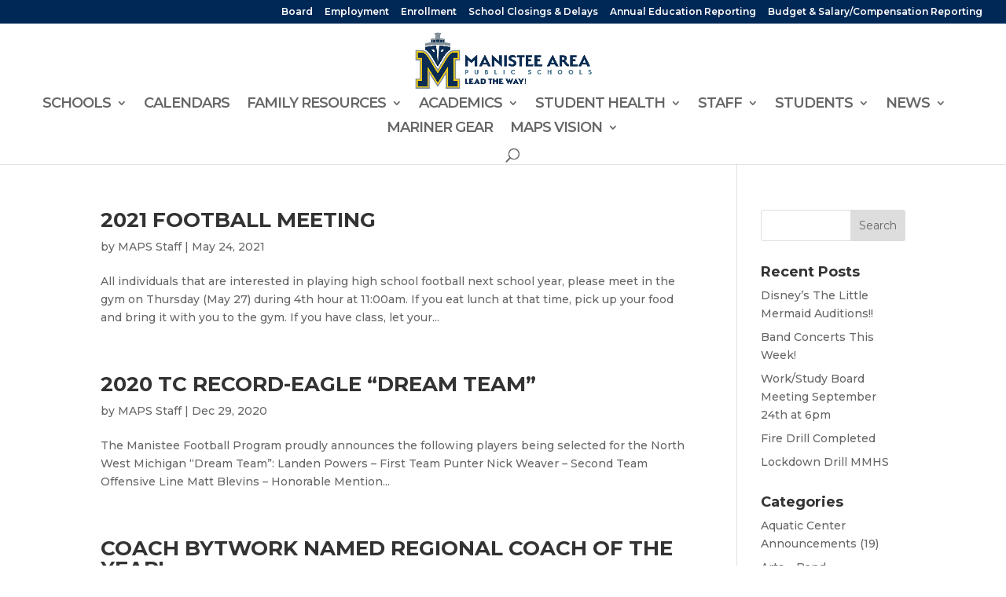

--- FILE ---
content_type: text/html; charset=UTF-8
request_url: https://www.manisteemariners.org/category/athletics-fall-football/page/2/
body_size: 10225
content:
<!DOCTYPE html><html lang="en-US"><head><meta charset="UTF-8" /><meta http-equiv="X-UA-Compatible" content="IE=edge"><link rel="pingback" href="https://www.manisteemariners.org/xmlrpc.php" /> <script type="text/javascript">document.documentElement.className = 'js';</script> <meta name='robots' content='index, follow, max-image-preview:large, max-snippet:-1, max-video-preview:-1' /> <script type="text/javascript">let jqueryParams=[],jQuery=function(r){return jqueryParams=[...jqueryParams,r],jQuery},$=function(r){return jqueryParams=[...jqueryParams,r],$};window.jQuery=jQuery,window.$=jQuery;let customHeadScripts=!1;jQuery.fn=jQuery.prototype={},$.fn=jQuery.prototype={},jQuery.noConflict=function(r){if(window.jQuery)return jQuery=window.jQuery,$=window.jQuery,customHeadScripts=!0,jQuery.noConflict},jQuery.ready=function(r){jqueryParams=[...jqueryParams,r]},$.ready=function(r){jqueryParams=[...jqueryParams,r]},jQuery.load=function(r){jqueryParams=[...jqueryParams,r]},$.load=function(r){jqueryParams=[...jqueryParams,r]},jQuery.fn.ready=function(r){jqueryParams=[...jqueryParams,r]},$.fn.ready=function(r){jqueryParams=[...jqueryParams,r]};</script> <link media="all" href="https://www.manisteemariners.org/wp-content/cache/autoptimize/css/autoptimize_d058a8b62b3f1c00d87e54c0ec0d7dee.css" rel="stylesheet"><title>Athletics - Fall - Football Archives - Page 2 of 4 - Manistee Area Public Schools</title><link rel="canonical" href="https://www.manisteemariners.org/category/athletics-fall-football/page/2/" /><link rel="prev" href="https://www.manisteemariners.org/category/athletics-fall-football/" /><link rel="next" href="https://www.manisteemariners.org/category/athletics-fall-football/page/3/" /><meta property="og:locale" content="en_US" /><meta property="og:type" content="article" /><meta property="og:title" content="Athletics - Fall - Football Archives - Page 2 of 4 - Manistee Area Public Schools" /><meta property="og:url" content="https://www.manisteemariners.org/category/athletics-fall-football/" /><meta property="og:site_name" content="Manistee Area Public Schools" /><meta property="og:image" content="https://s29981.pcdn.co/wp-content/uploads/2018/07/Mariners-3-color-NO-TAG.png" /><meta property="og:image:width" content="3301" /><meta property="og:image:height" content="2551" /><meta property="og:image:type" content="image/png" /><meta name="twitter:card" content="summary_large_image" /> <script type="application/ld+json" class="yoast-schema-graph">{"@context":"https://schema.org","@graph":[{"@type":"CollectionPage","@id":"https://www.manisteemariners.org/category/athletics-fall-football/","url":"https://www.manisteemariners.org/category/athletics-fall-football/page/2/","name":"Athletics - Fall - Football Archives - Page 2 of 4 - Manistee Area Public Schools","isPartOf":{"@id":"https://www.manisteemariners.org/#website"},"breadcrumb":{"@id":"https://www.manisteemariners.org/category/athletics-fall-football/page/2/#breadcrumb"},"inLanguage":"en-US"},{"@type":"BreadcrumbList","@id":"https://www.manisteemariners.org/category/athletics-fall-football/page/2/#breadcrumb","itemListElement":[{"@type":"ListItem","position":1,"name":"Home","item":"https://www.manisteemariners.org/"},{"@type":"ListItem","position":2,"name":"Athletics - Fall - Football"}]},{"@type":"WebSite","@id":"https://www.manisteemariners.org/#website","url":"https://www.manisteemariners.org/","name":"Manistee Area Public Schools","description":"Mariners Lead The Way!","potentialAction":[{"@type":"SearchAction","target":{"@type":"EntryPoint","urlTemplate":"https://www.manisteemariners.org/?s={search_term_string}"},"query-input":{"@type":"PropertyValueSpecification","valueRequired":true,"valueName":"search_term_string"}}],"inLanguage":"en-US"}]}</script> <link rel="alternate" type="application/rss+xml" title="Manistee Area Public Schools &raquo; Feed" href="https://www.manisteemariners.org/feed/" /><link rel="alternate" type="application/rss+xml" title="Manistee Area Public Schools &raquo; Comments Feed" href="https://www.manisteemariners.org/comments/feed/" /><link rel="alternate" type="application/rss+xml" title="Manistee Area Public Schools &raquo; Athletics - Fall - Football Category Feed" href="https://www.manisteemariners.org/category/athletics-fall-football/feed/" /><meta content="Divi v.4.27.4" name="generator"/><link rel='stylesheet' id='wpmf_divi_css-css' href='https://s29981.pcdn.co/wp-content/plugins/wp-media-folder/assets/css/divi-widgets.css?ver=6.1.8' type='text/css' media='all' /><link rel='stylesheet' id='wp-block-library-css' href='https://s29981.pcdn.co/wp-includes/css/dist/block-library/style.min.css?ver=6.8.3' type='text/css' media='all' /><link rel='stylesheet' id='wpdm-fonticon-css' href='https://s29981.pcdn.co/wp-content/plugins/download-manager/assets/wpdm-iconfont/css/wpdm-icons.css?ver=6.8.3' type='text/css' media='all' /><link rel='stylesheet' id='wpdm-front-css' href='https://s29981.pcdn.co/wp-content/plugins/download-manager/assets/css/front.min.css?ver=6.8.3' type='text/css' media='all' /><link rel='stylesheet' id='wpmf-styles-css' href='https://s29981.pcdn.co/wp-content/plugins/wp-media-folder/class/divi-widgets/styles/style.min.css?ver=1.0.0' type='text/css' media='all' /> <script type="text/javascript" src="https://s29981.pcdn.co/wp-includes/js/jquery/jquery.min.js?ver=3.7.1" id="jquery-core-js"></script> <script type="text/javascript" src="https://s29981.pcdn.co/wp-includes/js/jquery/jquery-migrate.min.js?ver=3.4.1" id="jquery-migrate-js"></script> <script type="text/javascript" id="jquery-js-after">jqueryParams.length&&$.each(jqueryParams,function(e,r){if("function"==typeof r){var n=String(r);n.replace("$","jQuery");var a=new Function("return "+n)();$(document).ready(a)}});</script> <script type="text/javascript" src="https://s29981.pcdn.co/wp-content/plugins/download-manager/assets/js/wpdm.min.js?ver=6.8.3" id="wpdm-frontend-js-js"></script> <script type="text/javascript" id="wpdm-frontjs-js-extra">var wpdm_url = {"home":"https:\/\/www.manisteemariners.org\/","site":"https:\/\/www.manisteemariners.org\/","ajax":"https:\/\/www.manisteemariners.org\/wp-admin\/admin-ajax.php"};
var wpdm_js = {"spinner":"<i class=\"wpdm-icon wpdm-sun wpdm-spin\"><\/i>","client_id":"90b52e92d380a4499197c0468cf1c244"};
var wpdm_strings = {"pass_var":"Password Verified!","pass_var_q":"Please click following button to start download.","start_dl":"Start Download"};</script> <script type="text/javascript" src="https://s29981.pcdn.co/wp-content/plugins/download-manager/assets/js/front.min.js?ver=3.3.40" id="wpdm-frontjs-js"></script> <link rel="https://api.w.org/" href="https://www.manisteemariners.org/wp-json/" /><link rel="alternate" title="JSON" type="application/json" href="https://www.manisteemariners.org/wp-json/wp/v2/categories/61" /><link rel="EditURI" type="application/rsd+xml" title="RSD" href="https://www.manisteemariners.org/xmlrpc.php?rsd" /><meta name="generator" content="WordPress 6.8.3" /><meta name="viewport" content="width=device-width, initial-scale=1.0, maximum-scale=1.0, user-scalable=0" /> <script>(function(w,d,s,l,i){w[l]=w[l]||[];w[l].push({'gtm.start':
new Date().getTime(),event:'gtm.js'});var f=d.getElementsByTagName(s)[0],
j=d.createElement(s),dl=l!='dataLayer'?'&l='+l:'';j.async=true;j.src=
'https://www.googletagmanager.com/gtm.js?id='+i+dl;f.parentNode.insertBefore(j,f);
})(window,document,'script','dataLayer','GTM-PS7VLMQ');</script> <link rel="icon" href="https://s29981.pcdn.co/wp-content/uploads/2023/06/cropped-mariners-favicon2-32x32.png" sizes="32x32" /><link rel="icon" href="https://s29981.pcdn.co/wp-content/uploads/2023/06/cropped-mariners-favicon2-192x192.png" sizes="192x192" /><link rel="apple-touch-icon" href="https://s29981.pcdn.co/wp-content/uploads/2023/06/cropped-mariners-favicon2-180x180.png" /><meta name="msapplication-TileImage" content="https://s29981.pcdn.co/wp-content/uploads/2023/06/cropped-mariners-favicon2-270x270.png" /><meta name="generator" content="WordPress Download Manager 3.3.40" /></head><body class="archive paged category category-athletics-fall-football category-61 paged-2 category-paged-2 wp-theme-Divi et_pb_button_helper_class et_fullwidth_nav et_fullwidth_secondary_nav et_fixed_nav et_show_nav et_secondary_nav_enabled et_secondary_nav_only_menu et_primary_nav_dropdown_animation_fade et_secondary_nav_dropdown_animation_fade et_header_style_centered et_pb_footer_columns4 et_cover_background et_pb_gutter osx et_pb_gutters3 et_right_sidebar et_divi_theme et-db"><div id="page-container"><div id="top-header"><div class="container clearfix"><div id="et-secondary-menu"><ul id="et-secondary-nav" class="menu"><li class="menu-item menu-item-type-post_type menu-item-object-page menu-item-3943"><a href="https://www.manisteemariners.org/board/">Board</a></li><li class="menu-item menu-item-type-post_type menu-item-object-page menu-item-3570"><a href="https://www.manisteemariners.org/employment-opportunities/">Employment</a></li><li class="menu-item menu-item-type-post_type menu-item-object-page menu-item-3572"><a href="https://www.manisteemariners.org/manistee-area-public-schools/enrollment/">Enrollment</a></li><li class="menu-item menu-item-type-post_type menu-item-object-page menu-item-3574"><a href="https://www.manisteemariners.org/board/school-closings-and-delays/">School Closings &#038; Delays</a></li><li class="menu-item menu-item-type-post_type menu-item-object-page menu-item-3589"><a href="https://www.manisteemariners.org/board/annual-education-reports/">Annual Education Reporting</a></li><li class="menu-item menu-item-type-post_type menu-item-object-page menu-item-3571"><a href="https://www.manisteemariners.org/board/budget-and-salary-compensation-transparency-reporting/">Budget &#038; Salary/Compensation Reporting</a></li></ul></div></div></div><header id="main-header" data-height-onload="94"><div class="container clearfix et_menu_container"><div class="logo_container"> <span class="logo_helper"></span> <a href="https://www.manisteemariners.org/"> <img src="https://s29981.pcdn.co/wp-content/uploads/2023/06/MAPS-mariner-headerimg.png" width="1000" height="334" alt="Manistee Area Public Schools" id="logo" data-height-percentage="81" /> </a></div><div id="et-top-navigation" data-height="94" data-fixed-height="40"><nav id="top-menu-nav"><ul id="top-menu" class="nav"><li id="menu-item-190" class="menu-item menu-item-type-custom menu-item-object-custom menu-item-has-children menu-item-190"><a>SCHOOLS</a><ul class="sub-menu"><li id="menu-item-703" class="menu-item menu-item-type-post_type menu-item-object-page menu-item-has-children menu-item-703"><a href="https://www.manisteemariners.org/manistee-middle-high-school/">MMHS (6-12)</a><ul class="sub-menu"><li id="menu-item-1115" class="menu-item menu-item-type-post_type menu-item-object-page menu-item-1115"><a href="https://www.manisteemariners.org/manistee-middle-high-school/">MMHS Home</a></li><li id="menu-item-704" class="menu-item menu-item-type-post_type menu-item-object-page menu-item-704"><a href="https://www.manisteemariners.org/manistee-middle-high-school/mmhs-resources/">MMHS Resources</a></li><li id="menu-item-3830" class="menu-item menu-item-type-post_type menu-item-object-page menu-item-has-children menu-item-3830"><a href="https://www.manisteemariners.org/mmhs-academic-information/">MMHS Academic Information</a><ul class="sub-menu"><li id="menu-item-5316" class="menu-item menu-item-type-post_type menu-item-object-page menu-item-5316"><a href="https://www.manisteemariners.org/ct-education/">Career &#038; Technical Education</a></li><li id="menu-item-3231" class="menu-item menu-item-type-custom menu-item-object-custom menu-item-3231"><a href="/project/advanced-placement/">AP Courses</a></li></ul></li><li id="menu-item-2333" class="menu-item menu-item-type-post_type menu-item-object-page menu-item-2333"><a href="https://www.manisteemariners.org/nutrition-services/">Nutrition Services</a></li></ul></li><li id="menu-item-15002" class="menu-item menu-item-type-post_type menu-item-object-page menu-item-has-children menu-item-15002"><a href="https://www.manisteemariners.org/manistee-elementary-school/">Manistee Elementary School (1-5)</a><ul class="sub-menu"><li id="menu-item-15001" class="menu-item menu-item-type-custom menu-item-object-custom menu-item-15001"><a href="https://www.manisteemariners.org/manistee-elementary-school/">Manistee Elementary Home</a></li><li id="menu-item-404" class="menu-item menu-item-type-post_type menu-item-object-page menu-item-404"><a href="https://www.manisteemariners.org/manistee-elementary-resources/">Manistee Elementary Resources</a></li><li id="menu-item-11533" class="menu-item menu-item-type-post_type menu-item-object-page menu-item-11533"><a href="https://www.manisteemariners.org/pikmykid/">PikMyKid</a></li><li id="menu-item-2332" class="menu-item menu-item-type-post_type menu-item-object-page menu-item-2332"><a href="https://www.manisteemariners.org/nutrition-services/">Nutrition Services</a></li></ul></li><li id="menu-item-15005" class="menu-item menu-item-type-post_type menu-item-object-page menu-item-has-children menu-item-15005"><a href="https://www.manisteemariners.org/manistee-early-childhood-center/">Manistee Early Childhood Center (Pre-K, K, Care)</a><ul class="sub-menu"><li id="menu-item-15006" class="menu-item menu-item-type-custom menu-item-object-custom menu-item-15006"><a href="https://www.manisteemariners.org/manistee-early-childhood-center/">Manistee Early Childhood Center Home</a></li><li id="menu-item-15287" class="menu-item menu-item-type-post_type menu-item-object-page menu-item-15287"><a href="https://www.manisteemariners.org/manistee-early-childhood-center-resources/">Manistee Early Childhood Center Resources</a></li></ul></li><li id="menu-item-674" class="menu-item menu-item-type-post_type menu-item-object-page menu-item-has-children menu-item-674"><a href="https://www.manisteemariners.org/board/">Board &#038; Central Office</a><ul class="sub-menu"><li id="menu-item-1825" class="menu-item menu-item-type-post_type menu-item-object-page menu-item-1825"><a href="https://www.manisteemariners.org/board/">Board &#038; Central Office Home</a></li><li id="menu-item-3269" class="menu-item menu-item-type-post_type menu-item-object-page menu-item-3269"><a href="https://www.manisteemariners.org/manistee-area-public-schools/enrollment/">Enrollment</a></li></ul></li><li id="menu-item-3702" class="menu-item menu-item-type-post_type menu-item-object-page menu-item-3702"><a href="https://www.manisteemariners.org/maps-charter-school/">Charter School Office</a></li></ul></li><li id="menu-item-1601" class="menu-item menu-item-type-post_type menu-item-object-page menu-item-1601"><a href="https://www.manisteemariners.org/calendars/">CALENDARS</a></li><li id="menu-item-9235" class="menu-item menu-item-type-post_type menu-item-object-page menu-item-has-children menu-item-9235"><a href="https://www.manisteemariners.org/family-resources/">FAMILY RESOURCES</a><ul class="sub-menu"><li id="menu-item-14637" class="menu-item menu-item-type-custom menu-item-object-custom menu-item-14637"><a href="/family-resources/">Family Resources Home</a></li><li id="menu-item-9250" class="menu-item menu-item-type-post_type menu-item-object-page menu-item-9250"><a href="https://www.manisteemariners.org/nutrition-services/">Nutrition Services</a></li><li id="menu-item-3864" class="menu-item menu-item-type-post_type menu-item-object-page menu-item-3864"><a href="https://www.manisteemariners.org/safety/">Student Safety</a></li><li id="menu-item-1426" class="menu-item menu-item-type-post_type menu-item-object-page menu-item-1426"><a href="https://www.manisteemariners.org/board/transportation/">Transportation</a></li><li id="menu-item-1761" class="menu-item menu-item-type-custom menu-item-object-custom menu-item-1761"><a href="/project/paine-aquatic-center/">Paine Aquatic Center</a></li><li id="menu-item-1762" class="menu-item menu-item-type-custom menu-item-object-custom menu-item-1762"><a href="/project/manistee-community-track/">Community Track</a></li><li id="menu-item-3245" class="menu-item menu-item-type-post_type menu-item-object-page menu-item-3245"><a href="https://www.manisteemariners.org/board/school-closings-and-delays/">Closings and Delays</a></li><li id="menu-item-1012" class="menu-item menu-item-type-post_type menu-item-object-page menu-item-1012"><a href="https://www.manisteemariners.org/community/">Community Resources</a></li><li id="menu-item-1071" class="menu-item menu-item-type-post_type menu-item-object-page menu-item-1071"><a href="https://www.manisteemariners.org/volunteers/">Volunteers</a></li></ul></li><li id="menu-item-11414" class="menu-item menu-item-type-post_type menu-item-object-page menu-item-has-children menu-item-11414"><a href="https://www.manisteemariners.org/academics/">ACADEMICS</a><ul class="sub-menu"><li id="menu-item-14638" class="menu-item menu-item-type-custom menu-item-object-custom menu-item-14638"><a href="/academics/">Academics Home</a></li><li id="menu-item-11415" class="menu-item menu-item-type-custom menu-item-object-custom menu-item-11415"><a href="/project/curriculum/">Curriculum</a></li><li id="menu-item-11417" class="menu-item menu-item-type-custom menu-item-object-custom menu-item-11417"><a href="/project/instruction/">Instruction</a></li><li id="menu-item-11416" class="menu-item menu-item-type-custom menu-item-object-custom menu-item-11416"><a href="/project/assessment/">Assessment</a></li><li id="menu-item-11430" class="menu-item menu-item-type-post_type menu-item-object-page menu-item-11430"><a href="https://www.manisteemariners.org/student-academic-resources/">Student Academic Resources</a></li><li id="menu-item-11431" class="menu-item menu-item-type-post_type menu-item-object-page menu-item-11431"><a href="https://www.manisteemariners.org/mmhs-academic-information/">MMHS Academic Information</a></li></ul></li><li id="menu-item-10921" class="menu-item menu-item-type-custom menu-item-object-custom menu-item-has-children menu-item-10921"><a href="/maps-student-health-center/">STUDENT HEALTH</a><ul class="sub-menu"><li id="menu-item-12587" class="menu-item menu-item-type-post_type menu-item-object-page menu-item-12587"><a href="https://www.manisteemariners.org/health-center/">MAPS Student Health Center</a></li><li id="menu-item-10918" class="menu-item menu-item-type-post_type menu-item-object-page menu-item-10918"><a href="https://www.manisteemariners.org/student-behavioral-health-services/">Student Behavioral Health Services</a></li><li id="menu-item-11204" class="menu-item menu-item-type-post_type menu-item-object-page menu-item-11204"><a href="https://www.manisteemariners.org/safety/">Student Safety</a></li></ul></li><li id="menu-item-673" class="menu-item menu-item-type-post_type menu-item-object-page menu-item-has-children menu-item-673"><a href="https://www.manisteemariners.org/staff/">STAFF</a><ul class="sub-menu"><li id="menu-item-14635" class="menu-item menu-item-type-custom menu-item-object-custom menu-item-14635"><a href="/staff/">Staff Home</a></li><li id="menu-item-9023" class="menu-item menu-item-type-post_type menu-item-object-page menu-item-9023"><a href="https://www.manisteemariners.org/join-our-team/">Join Our Team</a></li></ul></li><li id="menu-item-1690" class="menu-item menu-item-type-post_type menu-item-object-page menu-item-has-children menu-item-1690"><a href="https://www.manisteemariners.org/student-life/">STUDENTS</a><ul class="sub-menu"><li id="menu-item-5746" class="menu-item menu-item-type-custom menu-item-object-custom menu-item-5746"><a href="/student-life/">Student Life</a></li><li id="menu-item-2574" class="menu-item menu-item-type-custom menu-item-object-custom menu-item-has-children menu-item-2574"><a href="/activities/">Student Activities</a><ul class="sub-menu"><li id="menu-item-559" class="menu-item menu-item-type-post_type menu-item-object-page menu-item-has-children menu-item-559"><a href="https://www.manisteemariners.org/activities/athletics/">ATHLETICS</a><ul class="sub-menu"><li id="menu-item-14636" class="menu-item menu-item-type-custom menu-item-object-custom menu-item-14636"><a href="/athletics">Athletics Home</a></li><li id="menu-item-562" class="menu-item menu-item-type-post_type menu-item-object-page menu-item-562"><a href="https://www.manisteemariners.org/activities/athletics/fall-sports/">Fall Sports</a></li><li id="menu-item-561" class="menu-item menu-item-type-post_type menu-item-object-page menu-item-561"><a href="https://www.manisteemariners.org/activities/athletics/winter-sports/">Winter Sports</a></li><li id="menu-item-560" class="menu-item menu-item-type-post_type menu-item-object-page menu-item-560"><a href="https://www.manisteemariners.org/activities/athletics/spring-sports/">Spring Sports</a></li></ul></li><li id="menu-item-14644" class="menu-item menu-item-type-post_type menu-item-object-page menu-item-14644"><a href="https://www.manisteemariners.org/activities/arts/">ARTS</a></li></ul></li><li id="menu-item-11203" class="menu-item menu-item-type-post_type menu-item-object-page menu-item-11203"><a href="https://www.manisteemariners.org/safety/">Student Safety</a></li><li id="menu-item-5745" class="menu-item menu-item-type-post_type menu-item-object-page menu-item-5745"><a href="https://www.manisteemariners.org/student-academic-resources/">Student Academic Resources</a></li><li id="menu-item-5744" class="menu-item menu-item-type-post_type menu-item-object-page menu-item-5744"><a href="https://www.manisteemariners.org/student-mental-health-resources/">Student Mental Health Resources</a></li></ul></li><li id="menu-item-13379" class="menu-item menu-item-type-custom menu-item-object-custom menu-item-has-children menu-item-13379"><a>NEWS</a><ul class="sub-menu"><li id="menu-item-13380" class="menu-item menu-item-type-post_type menu-item-object-page menu-item-13380"><a href="https://www.manisteemariners.org/mmhs-newsletter/">MMHS Newsletter</a></li><li id="menu-item-13381" class="menu-item menu-item-type-post_type menu-item-object-page menu-item-13381"><a href="https://www.manisteemariners.org/manistee-elementary-newsletter/">Manistee Elementary Newsletter</a></li><li id="menu-item-13382" class="menu-item menu-item-type-post_type menu-item-object-page menu-item-13382"><a href="https://www.manisteemariners.org/manistee-early-childhood-center-newsletter/">Manistee Early Childhood Newsletter</a></li></ul></li><li id="menu-item-12653" class="menu-item menu-item-type-post_type menu-item-object-page menu-item-12653"><a href="https://www.manisteemariners.org/mariner-gear/">MARINER GEAR</a></li><li id="menu-item-5044" class="menu-item menu-item-type-post_type menu-item-object-page menu-item-has-children menu-item-5044"><a href="https://www.manisteemariners.org/maps-2020/">MAPS VISION</a><ul class="sub-menu"><li id="menu-item-5045" class="menu-item menu-item-type-post_type menu-item-object-page menu-item-5045"><a href="https://www.manisteemariners.org/maps-2020/">General Overview</a></li><li id="menu-item-9140" class="menu-item menu-item-type-custom menu-item-object-custom menu-item-9140"><a href="/project/maps_vision_progress">MAPS Vision Progress</a></li><li id="menu-item-5048" class="menu-item menu-item-type-custom menu-item-object-custom menu-item-5048"><a href="/project/vision-for-our-future/">Building Plans</a></li><li id="menu-item-5046" class="menu-item menu-item-type-custom menu-item-object-custom menu-item-5046"><a href="/project/facilities-history/">Facilities &#038; Project History</a></li></ul></li></ul></nav><div id="et_top_search"> <span id="et_search_icon"></span></div><div id="et_mobile_nav_menu"><div class="mobile_nav closed"> <span class="select_page">Select Page</span> <span class="mobile_menu_bar mobile_menu_bar_toggle"></span></div></div></div></div><div class="et_search_outer"><div class="container et_search_form_container"><form role="search" method="get" class="et-search-form" action="https://www.manisteemariners.org/"> <input type="search" class="et-search-field" placeholder="Search &hellip;" value="" name="s" title="Search for:" /></form> <span class="et_close_search_field"></span></div></div></header><div id="et-main-area"><div id="main-content"><div class="container"><div id="content-area" class="clearfix"><div id="left-area"><article id="post-9200" class="et_pb_post post-9200 post type-post status-publish format-standard hentry category-athletics-fall-football"><h2 class="entry-title"><a href="https://www.manisteemariners.org/2021/05/2021-football-meeting/">2021 FOOTBALL MEETING</a></h2><p class="post-meta"> by <span class="author vcard"><a href="https://www.manisteemariners.org/author/jake/" title="Posts by MAPS Staff" rel="author">MAPS Staff</a></span> | <span class="published">May 24, 2021</span></p>All individuals that are interested in playing high school football next school year, please meet in the gym on Thursday (May 27) during 4th hour at 11:00am. If you eat lunch at that time, pick up your food and bring it with you to the gym. If you have class, let your...</article><article id="post-8432" class="et_pb_post post-8432 post type-post status-publish format-standard hentry category-athletics-fall-football"><h2 class="entry-title"><a href="https://www.manisteemariners.org/2020/12/2020-tc-record-eagle-dream-team/">2020 TC RECORD-EAGLE &#8220;DREAM TEAM&#8221;</a></h2><p class="post-meta"> by <span class="author vcard"><a href="https://www.manisteemariners.org/author/jake/" title="Posts by MAPS Staff" rel="author">MAPS Staff</a></span> | <span class="published">Dec 29, 2020</span></p>The Manistee Football Program proudly announces the following players being selected for the North West Michigan &#8220;Dream Team&#8221;: Landen Powers &#8211; First Team Punter Nick Weaver &#8211; Second Team Offensive Line Matt Blevins &#8211; Honorable Mention...</article><article id="post-8353" class="et_pb_post post-8353 post type-post status-publish format-standard hentry category-athletics-fall-football"><h2 class="entry-title"><a href="https://www.manisteemariners.org/2020/11/coach-bytwork-named-regional-coach-of-the-year/">COACH BYTWORK NAMED REGIONAL COACH OF THE YEAR!</a></h2><p class="post-meta"> by <span class="author vcard"><a href="https://www.manisteemariners.org/author/jake/" title="Posts by MAPS Staff" rel="author">MAPS Staff</a></span> | <span class="published">Nov 24, 2020</span></p>By leading the Chippewas to their 7th playoff appearance and first ever playoff victory, Coach Bytwork was selected as the Division 6, Region 1, Coach of the Year for 2020!</article><article id="post-8277" class="et_pb_post post-8277 post type-post status-publish format-standard hentry category-athletics-fall-football"><h2 class="entry-title"><a href="https://www.manisteemariners.org/2020/11/2020-area-awards/">2020 Area Awards</a></h2><p class="post-meta"> by <span class="author vcard"><a href="https://www.manisteemariners.org/author/jake/" title="Posts by MAPS Staff" rel="author">MAPS Staff</a></span> | <span class="published">Nov 12, 2020</span></p>The Manistee Football Program proudly announces the award recipients for the 2020 season: *Division 6 All-Region Awards:* Landen Powers &#8211; Offensive Athlete Nick Weaver &#8211; Offensive Line Brady Mikula &#8211; Defensive Line Joe Kott &#8211; Defensive Back...</article><article id="post-8199" class="et_pb_post post-8199 post type-post status-publish format-standard hentry category-athletics-fall-football"><h2 class="entry-title"><a href="https://www.manisteemariners.org/2020/11/chippewas-earn-first-playoff-win/">Chippewas Earn First Playoff Win!</a></h2><p class="post-meta"> by <span class="author vcard"><a href="https://www.manisteemariners.org/author/jake/" title="Posts by MAPS Staff" rel="author">MAPS Staff</a></span> | <span class="published">Nov 1, 2020</span></p>With a 62-6 blowout win over Kalkaska, the Chippewas earned their first ever post-season victory in program history! The Chips will host Grayling in the second round.</article><article id="post-8162" class="et_pb_post post-8162 post type-post status-publish format-standard hentry category-athletics-fall-football"><h2 class="entry-title"><a href="https://www.manisteemariners.org/2020/10/playoff-tickets-vs-kalkaska/">Playoff Tickets vs. Kalkaska</a></h2><p class="post-meta"> by <span class="author vcard"><a href="https://www.manisteemariners.org/author/jake/" title="Posts by MAPS Staff" rel="author">MAPS Staff</a></span> | <span class="published">Oct 28, 2020</span></p>Tickets for the playoff game vs. Kalkaska go on sale today! Tickets numbers are limited and can only be purchased online using the GoFan website or mobile app. * https://gofan.co/app/events/127873 * Kickoff is scheduled for 7:00p and the gates will open at 6:15 for...</article><div class="pagination clearfix"><div class="alignleft"><a href="https://www.manisteemariners.org/category/athletics-fall-football/page/3/" >&laquo; Older Entries</a></div><div class="alignright"><a href="https://www.manisteemariners.org/category/athletics-fall-football/" >Next Entries &raquo;</a></div></div></div><div id="sidebar"><div id="search-2" class="et_pb_widget widget_search"><form role="search" method="get" id="searchform" class="searchform" action="https://www.manisteemariners.org/"><div> <label class="screen-reader-text" for="s">Search for:</label> <input type="text" value="" name="s" id="s" /> <input type="submit" id="searchsubmit" value="Search" /></div></form></div><div id="recent-posts-2" class="et_pb_widget widget_recent_entries"><h4 class="widgettitle">Recent Posts</h4><ul><li> <a href="https://www.manisteemariners.org/2025/11/disneys-the-little-mermaid-auditions/">Disney&#8217;s The Little Mermaid Auditions!!</a></li><li> <a href="https://www.manisteemariners.org/2025/10/band-concerts-this-week/">Band Concerts This Week!</a></li><li> <a href="https://www.manisteemariners.org/2025/09/work-study-board-meeting-september-24th-at-6pm/">Work/Study Board Meeting September 24th at 6pm</a></li><li> <a href="https://www.manisteemariners.org/2025/09/fire-drill-completed/">Fire Drill Completed</a></li><li> <a href="https://www.manisteemariners.org/2025/09/lockdown-drill-mmhs/">Lockdown Drill MMHS</a></li></ul></div><div id="categories-2" class="et_pb_widget widget_categories"><h4 class="widgettitle">Categories</h4><ul><li class="cat-item cat-item-215"><a href="https://www.manisteemariners.org/category/aquatic-center-announcements/">Aquatic Center Announcements</a> (19)</li><li class="cat-item cat-item-54"><a href="https://www.manisteemariners.org/category/arts-band-announcements/">Arts &#8211; Band Announcements</a> (21)</li><li class="cat-item cat-item-55"><a href="https://www.manisteemariners.org/category/arts-choir-announcements/">Arts &#8211; Choir Announcements</a> (2)</li><li class="cat-item cat-item-56"><a href="https://www.manisteemariners.org/category/arts-dance-announcements/">Arts &#8211; Dance Announcements</a> (1)</li><li class="cat-item cat-item-58"><a href="https://www.manisteemariners.org/category/arts-theatre-announcements/">Arts &#8211; Theatre Announcements</a> (23)</li><li class="cat-item cat-item-53"><a href="https://www.manisteemariners.org/category/arts-announcements/">Arts Announcements</a> (2)</li><li class="cat-item cat-item-59"><a href="https://www.manisteemariners.org/category/athletics-fall-boys-soccer/">Athletics &#8211; Fall &#8211; Boys Soccer</a> (6)</li><li class="cat-item cat-item-60"><a href="https://www.manisteemariners.org/category/athletics-fall-cross-country/">Athletics &#8211; Fall &#8211; Cross Country</a> (18)</li><li class="cat-item cat-item-61 current-cat"><a aria-current="page" href="https://www.manisteemariners.org/category/athletics-fall-football/">Athletics &#8211; Fall &#8211; Football</a> (20)</li><li class="cat-item cat-item-62"><a href="https://www.manisteemariners.org/category/athletics-fall-girls-golf/">Athletics &#8211; Fall &#8211; Girls Golf</a> (10)</li><li class="cat-item cat-item-63"><a href="https://www.manisteemariners.org/category/athletics-fall-girls-swimming/">Athletics &#8211; Fall &#8211; Girls Swimming</a> (3)</li><li class="cat-item cat-item-64"><a href="https://www.manisteemariners.org/category/athletics-fall-sideline-cheer/">Athletics &#8211; Fall &#8211; Sideline Cheer</a> (10)</li><li class="cat-item cat-item-65"><a href="https://www.manisteemariners.org/category/athletics-fall-volleyball/">Athletics &#8211; Fall &#8211; Volleyball</a> (29)</li><li class="cat-item cat-item-66"><a href="https://www.manisteemariners.org/category/athletics-spring-baseball/">Athletics &#8211; Spring &#8211; Baseball</a> (8)</li><li class="cat-item cat-item-67"><a href="https://www.manisteemariners.org/category/athletics-spring-boys-golf/">Athletics &#8211; Spring &#8211; Boys Golf</a> (20)</li><li class="cat-item cat-item-68"><a href="https://www.manisteemariners.org/category/athletics-spring-girls-golf/">Athletics &#8211; Spring &#8211; Girls Golf</a> (4)</li><li class="cat-item cat-item-69"><a href="https://www.manisteemariners.org/category/athletics-spring-girls-soccer/">Athletics &#8211; Spring &#8211; Girls Soccer</a> (24)</li><li class="cat-item cat-item-70"><a href="https://www.manisteemariners.org/category/athletics-spring-girls-tennis/">Athletics &#8211; Spring &#8211; Girls Tennis</a> (24)</li><li class="cat-item cat-item-71"><a href="https://www.manisteemariners.org/category/athletics-spring-powerlifting/">Athletics &#8211; Spring &#8211; Powerlifting</a> (4)</li><li class="cat-item cat-item-72"><a href="https://www.manisteemariners.org/category/athletics-spring-softball/">Athletics &#8211; Spring &#8211; Softball</a> (15)</li><li class="cat-item cat-item-73"><a href="https://www.manisteemariners.org/category/athletics-spring-track-field/">Athletics &#8211; Spring &#8211; Track &amp; Field</a> (7)</li><li class="cat-item cat-item-74"><a href="https://www.manisteemariners.org/category/athletics-winter-boys-basketball/">Athletics &#8211; Winter &#8211; Boys Basketball</a> (6)</li><li class="cat-item cat-item-75"><a href="https://www.manisteemariners.org/category/athletics-winter-boys-swimming/">Athletics &#8211; Winter &#8211; Boys Swimming</a> (17)</li><li class="cat-item cat-item-76"><a href="https://www.manisteemariners.org/category/athletics-winter-competitive-cheer/">Athletics &#8211; Winter &#8211; Competitive Cheer</a> (25)</li><li class="cat-item cat-item-77"><a href="https://www.manisteemariners.org/category/athletics-winter-girls-basketball/">Athletics &#8211; Winter &#8211; Girls Basketball</a> (5)</li><li class="cat-item cat-item-78"><a href="https://www.manisteemariners.org/category/athletics-winter-ice-hockey/">Athletics &#8211; Winter &#8211; Ice Hockey</a> (5)</li><li class="cat-item cat-item-79"><a href="https://www.manisteemariners.org/category/athletics-winter-skiing/">Athletics &#8211; Winter &#8211; Skiing</a> (4)</li><li class="cat-item cat-item-80"><a href="https://www.manisteemariners.org/category/athletics-winter-wrestling/">Athletics &#8211; Winter &#8211; Wrestling</a> (5)</li><li class="cat-item cat-item-134"><a href="https://www.manisteemariners.org/category/athletics-main/">Athletics Main</a> (23)</li><li class="cat-item cat-item-81"><a href="https://www.manisteemariners.org/category/board-of-education-main-announcements/">Board of Education Main Announcements</a> (185)</li><li class="cat-item cat-item-83"><a href="https://www.manisteemariners.org/category/clubs-national-honor-society/">Clubs &#8211; National Honor Society</a> (15)</li><li class="cat-item cat-item-84"><a href="https://www.manisteemariners.org/category/clubs-quiz-bowl/">Clubs &#8211; Quiz Bowl</a> (7)</li><li class="cat-item cat-item-85"><a href="https://www.manisteemariners.org/category/clubs-science-olympiad/">Clubs &#8211; Science Olympiad</a> (6)</li><li class="cat-item cat-item-195"><a href="https://www.manisteemariners.org/category/clubs-yig/">Clubs &#8211; YIG</a> (9)</li><li class="cat-item cat-item-247"><a href="https://www.manisteemariners.org/category/jefferson-building-blog/">Jefferson Building Blog</a> (7)</li><li class="cat-item cat-item-88"><a href="https://www.manisteemariners.org/category/jefferson-elementary-main-announcements/">Jefferson Elementary &#8211; Main Announcements</a> (127)</li><li class="cat-item cat-item-248"><a href="https://www.manisteemariners.org/category/kennedy-building-blog/">Kennedy Building Blog</a> (5)</li><li class="cat-item cat-item-89"><a href="https://www.manisteemariners.org/category/kennedy-elementary-main-announcements/">Kennedy Elementary &#8211; Main Announcements</a> (103)</li><li class="cat-item cat-item-91"><a href="https://www.manisteemariners.org/category/madison-main-announcements/">Madison &#8211; Main Announcements</a> (43)</li><li class="cat-item cat-item-30"><a href="https://www.manisteemariners.org/category/maps-announcements/">Maps Announcements</a> (302)</li><li class="cat-item cat-item-82"><a href="https://www.manisteemariners.org/category/chippewa-community-annoucements/">Mariner Community Annoucements</a> (179)</li><li class="cat-item cat-item-249"><a href="https://www.manisteemariners.org/category/mmhs-building-blog/">MMHS Building Blog</a> (21)</li><li class="cat-item cat-item-93"><a href="https://www.manisteemariners.org/category/mms-mhs-main-announcements/">MMS/MHS &#8211; Main Announcements</a> (270)</li><li class="cat-item cat-item-95"><a href="https://www.manisteemariners.org/category/mms-mhs-student-resources-daily-bulletin/">MMS/MHS &#8211; Student Resources &#8211; Daily Bulletin</a> (2)</li><li class="cat-item cat-item-94"><a href="https://www.manisteemariners.org/category/mmsmhs-student-resources-announcements/">MMSMHS &#8211; Student Resources Announcements</a> (2)</li><li class="cat-item cat-item-175"><a href="https://www.manisteemariners.org/category/nutrition-services/">Nutrition Services</a> (14)</li><li class="cat-item cat-item-144"><a href="https://www.manisteemariners.org/category/peer-support-gsa/">Peer Support &#8211; GSA</a> (1)</li><li class="cat-item cat-item-1"><a href="https://www.manisteemariners.org/category/uncategorized/">Uncategorized</a> (11)</li><li class="cat-item cat-item-171"><a href="https://www.manisteemariners.org/category/yearbook/">Yearbook</a> (10)</li></ul></div></div></div></div></div><footer id="main-footer"><div class="container"><div id="footer-widgets" class="clearfix"><div class="footer-widget"><div id="media_image-2" class="fwidget et_pb_widget widget_media_image"><img width="300" height="249" src="https://s29981.pcdn.co/wp-content/uploads/2023/06/MAPS-marinerfooterwhite-300x249.png" class="image wp-image-12130  attachment-medium size-medium" alt="MAPS logo in white" style="max-width: 100%; height: auto;" decoding="async" loading="lazy" /></div><div id="search-4" class="fwidget et_pb_widget widget_search"><h4 class="title">SEARCH THE MAPS DISTRICT WEBSITE</h4><form role="search" method="get" id="searchform" class="searchform" action="https://www.manisteemariners.org/"><div> <label class="screen-reader-text" for="s">Search for:</label> <input type="text" value="" name="s" id="s" /> <input type="submit" id="searchsubmit" value="Search" /></div></form></div></div><div class="footer-widget"><div id="recent-posts-3" class="fwidget et_pb_widget widget_recent_entries"><h4 class="title">RECENT NEWS FROM THE DISTRICT</h4><ul><li> <a href="https://www.manisteemariners.org/2025/11/disneys-the-little-mermaid-auditions/">Disney&#8217;s The Little Mermaid Auditions!!</a></li><li> <a href="https://www.manisteemariners.org/2025/10/band-concerts-this-week/">Band Concerts This Week!</a></li><li> <a href="https://www.manisteemariners.org/2025/09/work-study-board-meeting-september-24th-at-6pm/">Work/Study Board Meeting September 24th at 6pm</a></li><li> <a href="https://www.manisteemariners.org/2025/09/fire-drill-completed/">Fire Drill Completed</a></li><li> <a href="https://www.manisteemariners.org/2025/09/lockdown-drill-mmhs/">Lockdown Drill MMHS</a></li><li> <a href="https://www.manisteemariners.org/2025/09/ems-response-mmhs/">EMS Response-MMHS</a></li></ul></div><div id="text-2" class="fwidget et_pb_widget widget_text"><h4 class="title">CENTRAL OFFICE/PRIMARY DISTRICT CONTACT</h4><div class="textwidget"><p><a href="https://www.manisteemariners.org/board/"><strong>Central/Board Office</strong></a></p><p>p: (231) 723-3521<br /> f: (231) 723-1507</p></div></div></div><div class="footer-widget"><div id="text-4" class="fwidget et_pb_widget widget_text"><h4 class="title">SCHOOLS CONTACT</h4><div class="textwidget"><p><a href="https://www.manisteemariners.org/manistee-middle-high-school"><strong>Middle + High School</strong></a><br /> Serving Grades 6-12<br /> 525 12th St, Manistee, MI<br /> p: (231) 723-2547<br /> f: (231) 398-9277</p><hr /><p><a href="https://www.manisteemariners.org/manistee-elementary-school/"><b>Manistee Elementary</b></a><br /> Serving Grades 1-5<br /> 550 Maple St, Manistee, MI<br /> p: (231) 723-3271<br /> f: (231) 723-5879</p><hr /><p><a href="https://www.manisteemariners.org/manistee-early-childhood-center/"><b>Manistee Early Childhood Center</b></a><br /> Serving PreK-K (fmr. Jefferson Elementary)<br /> 515 Bryant Ave, Manistee, MI<br /> p: (231) 723-9285<br /> f: (231) 398-2021</p><hr /><p>&nbsp;</p></div></div></div><div class="footer-widget"><div id="media_image-3" class="fwidget et_pb_widget widget_media_image"><a href="/budget-and-salary-compensation-transparency-reporting"><img width="150" height="150" src="https://s29981.pcdn.co/wp-content/uploads/2018/07/trans_reporting_logo.png" class="image wp-image-598  attachment-full size-full" alt="" style="max-width: 100%; height: auto;" decoding="async" loading="lazy" /></a></div><div id="media_image-4" class="fwidget et_pb_widget widget_media_image"><a href="https://www.manisteemariners.org/board/annual-education-reports/"><img width="300" height="266" src="https://s29981.pcdn.co/wp-content/uploads/2018/08/mischooldata-300x266.png" class="image wp-image-958  attachment-medium size-medium" alt="MIschool data logo" style="max-width: 100%; height: auto;" decoding="async" loading="lazy" srcset="https://s29981.pcdn.co/wp-content/uploads/2018/08/mischooldata-300x266.png 300w, https://s29981.pcdn.co/wp-content/uploads/2018/08/mischooldata.png 600w" sizes="(max-width: 300px) 100vw, 300px" /></a></div></div></div></div><div id="et-footer-nav"><div class="container"><ul id="menu-maps-footer" class="bottom-nav"><li id="menu-item-2171" class="menu-item menu-item-type-post_type menu-item-object-page menu-item-2171"><a href="https://www.manisteemariners.org/employment-opportunities/">Employment Opportunities</a></li><li id="menu-item-2167" class="menu-item menu-item-type-post_type menu-item-object-page menu-item-2167"><a href="https://www.manisteemariners.org/equal-opportunity/">Equal Opportunity</a></li><li id="menu-item-2169" class="menu-item menu-item-type-post_type menu-item-object-page menu-item-2169"><a href="https://www.manisteemariners.org/terms-of-use/">Terms of Use</a></li><li id="menu-item-2170" class="menu-item menu-item-type-post_type menu-item-object-page menu-item-2170"><a href="https://www.manisteemariners.org/privacy-policy/">Privacy Policy</a></li><li id="menu-item-5109" class="menu-item menu-item-type-post_type menu-item-object-page menu-item-5109"><a href="https://www.manisteemariners.org/foia/">FOIA</a></li><li id="menu-item-3588" class="menu-item menu-item-type-post_type menu-item-object-page menu-item-3588"><a href="https://www.manisteemariners.org/board/annual-education-reports/">Annual Education Reporting</a></li><li id="menu-item-4061" class="menu-item menu-item-type-post_type menu-item-object-page menu-item-4061"><a href="https://www.manisteemariners.org/educational-assessments/">Educational Assessments</a></li><li id="menu-item-2625" class="menu-item menu-item-type-custom menu-item-object-custom menu-item-2625"><a href="https://www.mischooldata.org/ParentDashboard/ParentDashboardSchools.aspx?LocationCode=51070&#038;LocationName=Manistee%20Area%20Public%20Schools&#038;SchoolLevel=None&#038;LocationType=District&#038;ReturnUrl=https%3A%2F%2Fwww.mischooldata.org%2FParentDashboard%2FParentDashboardFind.aspx&#038;ReturnName=Search:" target="_blank" rel="nofollow">Parent Dashboard for School Transparency</a></li><li id="menu-item-2190" class="menu-item menu-item-type-post_type menu-item-object-page menu-item-2190"><a href="https://www.manisteemariners.org/board/budget-and-salary-compensation-transparency-reporting/">Budget &#038; Salary Transparency Reporting</a></li><li id="menu-item-3268" class="menu-item menu-item-type-post_type menu-item-object-page menu-item-3268"><a href="https://www.manisteemariners.org/manistee-area-public-schools/enrollment/">Enrollment</a></li><li id="menu-item-9616" class="menu-item menu-item-type-post_type menu-item-object-page menu-item-9616"><a href="https://www.manisteemariners.org/maps-charter-school/">MAPS Charter School</a></li></ul></div></div><div id="footer-bottom"><div class="container clearfix"><ul class="et-social-icons"><li class="et-social-icon et-social-facebook"> <a href="https://www.facebook.com/MAPSdistrict" class="icon"> <span>Facebook</span> </a></li></ul><div id="footer-info">Copyright: Manistee Area Public Schools - All Rights Reserved |  Manistee Area Public Schools is committed to the principle of equal access for users with disabilities in compliance with the Americans with Disabilities Act (ADA). In designing our site, we have considered the user experience and compatibility with the most commonly used assistive technologies. If you discover an inaccessible feature as you use our site, please contact (231) 723-3521. We will be happy to help you gain access to the information that is needed in the way that is most convenient for you.</div></div></div></footer></div></div> <script type="speculationrules">{"prefetch":[{"source":"document","where":{"and":[{"href_matches":"\/*"},{"not":{"href_matches":["\/wp-*.php","\/wp-admin\/*","\/wp-content\/uploads\/*","\/wp-content\/*","\/wp-content\/plugins\/*","\/wp-content\/themes\/Divi\/*","\/*\\?(.+)"]}},{"not":{"selector_matches":"a[rel~=\"nofollow\"]"}},{"not":{"selector_matches":".no-prefetch, .no-prefetch a"}}]},"eagerness":"conservative"}]}</script> <script>const abmsg = "We noticed an ad blocker. Consider whitelisting us to support the site ❤️";
                const abmsgd = "download";
                const iswpdmpropage = 0;
                jQuery(function($){

                    
                });</script> <div id="fb-root"></div> <noscript><iframe src="https://www.googletagmanager.com/ns.html?id=GTM-PS7VLMQ" height="0" width="0" style="display:none;visibility:hidden"></iframe></noscript>  <script type="text/javascript">(function($) {
      
    function setup_collapsible_submenus() {
        var $menu = $('#mobile_menu'),
            top_level_link = '#mobile_menu .menu-item-has-children > a';
             
        $menu.find('a').each(function() {
            $(this).off('click');
              
            if ( $(this).is(top_level_link) ) {
                $(this).attr('href', '#');
            }
              
            if ( ! $(this).siblings('.sub-menu').length ) {
                $(this).on('click', function(event) {
                    $(this).parents('.mobile_nav').trigger('click');
                });
            } else {
                $(this).on('click', function(event) {
                    event.preventDefault();
                    $(this).parent().toggleClass('visible');
                });
            }
        });
    }
      
    $(window).load(function() {
        setTimeout(function() {
            setup_collapsible_submenus();
        }, 700);
    });
 
})(jQuery);</script> <script type="text/javascript">var _userway_config = {
// uncomment the following line to override default position
// position: '7',
// uncomment the following line to override default size (values: small, large)
// size: 'small', 
// uncomment the following line to override default language (e.g., fr, de, es, he, nl, etc.)
// language: null,
// uncomment the following line to override color set via widget
// color: 'null', 
// uncomment the following line to override type set via widget(1=man, 2=chair, 3=eye)
// type: 'null', 
account: 'xR2GOse91b'
};</script> <script type="text/javascript" src="https://cdn.userway.org/widget.js"></script>  <script async src="https://www.googletagmanager.com/gtag/js?id=G-279D1RWL5T"></script> <script>window.dataLayer = window.dataLayer || [];
  function gtag(){dataLayer.push(arguments);}
  gtag('js', new Date());

  gtag('config', 'G-279D1RWL5T');
  gtag('config', 'G-4X4ZQ82BP3');</script><link rel='stylesheet' id='et-builder-googlefonts-css' href='https://fonts.googleapis.com/css?family=Montserrat:100,200,300,regular,500,600,700,800,900,100italic,200italic,300italic,italic,500italic,600italic,700italic,800italic,900italic&#038;subset=latin,latin-ext&#038;display=swap' type='text/css' media='all' /> <script type="text/javascript" src="https://s29981.pcdn.co/wp-includes/js/dist/hooks.min.js?ver=4d63a3d491d11ffd8ac6" id="wp-hooks-js"></script> <script type="text/javascript" src="https://s29981.pcdn.co/wp-includes/js/dist/i18n.min.js?ver=5e580eb46a90c2b997e6" id="wp-i18n-js"></script> <script type="text/javascript" id="wp-i18n-js-after">wp.i18n.setLocaleData( { 'text direction\u0004ltr': [ 'ltr' ] } );</script> <script type="text/javascript" src="https://s29981.pcdn.co/wp-includes/js/jquery/jquery.form.min.js?ver=4.3.0" id="jquery-form-js"></script> <script type="text/javascript" id="divi-custom-script-js-extra">var DIVI = {"item_count":"%d Item","items_count":"%d Items"};
var et_builder_utils_params = {"condition":{"diviTheme":true,"extraTheme":false},"scrollLocations":["app","top"],"builderScrollLocations":{"desktop":"app","tablet":"app","phone":"app"},"onloadScrollLocation":"app","builderType":"fe"};
var et_frontend_scripts = {"builderCssContainerPrefix":"#et-boc","builderCssLayoutPrefix":"#et-boc .et-l"};
var et_pb_custom = {"ajaxurl":"https:\/\/www.manisteemariners.org\/wp-admin\/admin-ajax.php","images_uri":"https:\/\/www.manisteemariners.org\/wp-content\/themes\/Divi\/images","builder_images_uri":"https:\/\/www.manisteemariners.org\/wp-content\/themes\/Divi\/includes\/builder\/images","et_frontend_nonce":"84928bf1cf","subscription_failed":"Please, check the fields below to make sure you entered the correct information.","et_ab_log_nonce":"3fbf2e3f5d","fill_message":"Please, fill in the following fields:","contact_error_message":"Please, fix the following errors:","invalid":"Invalid email","captcha":"Captcha","prev":"Prev","previous":"Previous","next":"Next","wrong_captcha":"You entered the wrong number in captcha.","wrong_checkbox":"Checkbox","ignore_waypoints":"no","is_divi_theme_used":"1","widget_search_selector":".widget_search","ab_tests":[],"is_ab_testing_active":"","page_id":"9200","unique_test_id":"","ab_bounce_rate":"5","is_cache_plugin_active":"yes","is_shortcode_tracking":"","tinymce_uri":"https:\/\/www.manisteemariners.org\/wp-content\/themes\/Divi\/includes\/builder\/frontend-builder\/assets\/vendors","accent_color":"#7EBEC5","waypoints_options":[]};
var et_pb_box_shadow_elements = [];</script> <script type="text/javascript" src="https://s29981.pcdn.co/wp-content/themes/Divi/js/scripts.min.js?ver=4.27.4" id="divi-custom-script-js"></script> <script type="text/javascript" src="https://s29981.pcdn.co/wp-content/themes/Divi/includes/builder/feature/dynamic-assets/assets/js/jquery.fitvids.js?ver=4.27.4" id="fitvids-js"></script> <script type="text/javascript" src="https://s29981.pcdn.co/wp-content/plugins/wp-media-folder/class/divi-widgets/scripts/frontend-bundle.min.js?ver=1.0.0" id="wpmf-frontend-bundle-js"></script> <script type="text/javascript" src="https://s29981.pcdn.co/wp-content/themes/Divi/core/admin/js/common.js?ver=4.27.4" id="et-core-common-js"></script> </body></html>